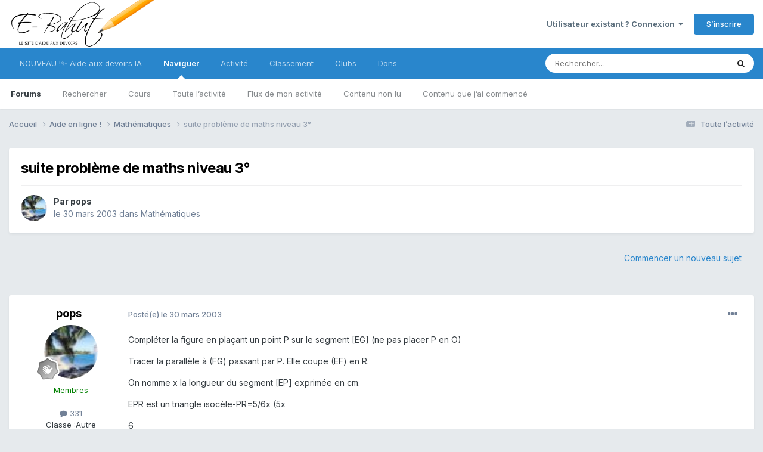

--- FILE ---
content_type: text/html;charset=UTF-8
request_url: https://www.e-bahut.com/topic/1233-suite-probl%C3%A8me-de-maths-niveau-3%C2%B0/
body_size: 12500
content:
<html lang="fr-FR" dir="ltr">
	<head>
		<meta charset="utf-8">
		<title>suite problème de maths niveau 3° - Mathématiques - E-Bahut - site d&#039;aide aux devoirs</title>
		
			<script>
  (function(i,s,o,g,r,a,m){i['GoogleAnalyticsObject']=r;i[r]=i[r]||function(){
  (i[r].q=i[r].q||[]).push(arguments)},i[r].l=1*new Date();a=s.createElement(o),
  m=s.getElementsByTagName(o)[0];a.async=1;a.src=g;m.parentNode.insertBefore(a,m)
  })(window,document,'script','//www.google-analytics.com/analytics.js','ga');

  ga('create', 'UA-658929-1', 'auto');
  ga('send', 'pageview');

</script>
		
		

	<meta name="viewport" content="width=device-width, initial-scale=1">


	
	
		<meta property="og:image" content="https://www.e-bahut.com/uploads/monthly_2020_11/ebahut.png.81f96fb2d7c5e88f8f5d44f3051a2b2c.png">
	


	<meta name="twitter:card" content="summary_large_image" />




	
		
			
				<meta property="og:title" content="suite problème de maths niveau 3°">
			
		
	

	
		
			
				<meta property="og:type" content="website">
			
		
	

	
		
			
				<meta property="og:url" content="https://www.e-bahut.com/topic/1233-suite-probl%C3%A8me-de-maths-niveau-3%C2%B0/">
			
		
	

	
		
			
				<meta name="description" content="Compléter la figure en plaçant un point P sur le segment [EG] (ne pas placer P en O) Tracer la parallèle à (FG) passant par P. Elle coupe (EF) en R. On nomme x la longueur du segment [EP] exprimée en cm. EPR est un triangle isocèle-PR=5/6x (5x 6 Périmètre EPR=2x+5/6x Démontrer que le périmètre du...">
			
		
	

	
		
			
				<meta property="og:description" content="Compléter la figure en plaçant un point P sur le segment [EG] (ne pas placer P en O) Tracer la parallèle à (FG) passant par P. Elle coupe (EF) en R. On nomme x la longueur du segment [EP] exprimée en cm. EPR est un triangle isocèle-PR=5/6x (5x 6 Périmètre EPR=2x+5/6x Démontrer que le périmètre du...">
			
		
	

	
		
			
				<meta property="og:updated_time" content="2003-03-31T17:00:03Z">
			
		
	

	
		
			
				<meta property="og:site_name" content="E-Bahut - site d&#039;aide aux devoirs">
			
		
	

	
		
			
				<meta property="og:locale" content="fr_FR">
			
		
	


	
		<link rel="canonical" href="https://www.e-bahut.com/topic/1233-suite-probl%C3%A8me-de-maths-niveau-3%C2%B0/" />
	

<link rel="alternate" type="application/rss+xml" title="Français" href="https://www.e-bahut.com/rss/1-fran%C3%A7ais.xml/" /><link rel="alternate" type="application/rss+xml" title="Mathématiques" href="https://www.e-bahut.com/rss/2-math%C3%A9matiques.xml/" /><link rel="alternate" type="application/rss+xml" title="Sciences" href="https://www.e-bahut.com/rss/3-sciences.xml/" />



<link rel="manifest" href="https://www.e-bahut.com/manifest.webmanifest/">
<meta name="msapplication-config" content="https://www.e-bahut.com/browserconfig.xml/">
<meta name="msapplication-starturl" content="/">
<meta name="application-name" content="E-Bahut">
<meta name="apple-mobile-web-app-title" content="E-Bahut">

	<meta name="theme-color" content="#000000">


	<meta name="msapplication-TileColor" content="#000000">





	

	
		
			<link rel="icon" sizes="36x36" href="https://www.e-bahut.com/uploads/monthly_2023_05/android-chrome-36x36.png?v=1715170661">
		
	

	
		
			<link rel="icon" sizes="48x48" href="https://www.e-bahut.com/uploads/monthly_2023_05/android-chrome-48x48.png?v=1715170661">
		
	

	
		
			<link rel="icon" sizes="72x72" href="https://www.e-bahut.com/uploads/monthly_2023_05/android-chrome-72x72.png?v=1715170661">
		
	

	
		
			<link rel="icon" sizes="96x96" href="https://www.e-bahut.com/uploads/monthly_2023_05/android-chrome-96x96.png?v=1715170661">
		
	

	
		
			<link rel="icon" sizes="144x144" href="https://www.e-bahut.com/uploads/monthly_2023_05/android-chrome-144x144.png?v=1715170661">
		
	

	
		
			<link rel="icon" sizes="192x192" href="https://www.e-bahut.com/uploads/monthly_2023_05/android-chrome-192x192.png?v=1715170661">
		
	

	
		
			<link rel="icon" sizes="256x256" href="https://www.e-bahut.com/uploads/monthly_2023_05/android-chrome-256x256.png?v=1715170661">
		
	

	
		
			<link rel="icon" sizes="384x384" href="https://www.e-bahut.com/uploads/monthly_2023_05/android-chrome-384x384.png?v=1715170661">
		
	

	
		
			<link rel="icon" sizes="512x512" href="https://www.e-bahut.com/uploads/monthly_2023_05/android-chrome-512x512.png?v=1715170661">
		
	

	
		
			<meta name="msapplication-square70x70logo" content="https://www.e-bahut.com/uploads/monthly_2023_05/msapplication-square70x70logo.png?v=1715170661"/>
		
	

	
		
			<meta name="msapplication-TileImage" content="https://www.e-bahut.com/uploads/monthly_2023_05/msapplication-TileImage.png?v=1715170661"/>
		
	

	
		
			<meta name="msapplication-square150x150logo" content="https://www.e-bahut.com/uploads/monthly_2023_05/msapplication-square150x150logo.png?v=1715170661"/>
		
	

	
		
			<meta name="msapplication-wide310x150logo" content="https://www.e-bahut.com/uploads/monthly_2023_05/msapplication-wide310x150logo.png?v=1715170661"/>
		
	

	
		
			<meta name="msapplication-square310x310logo" content="https://www.e-bahut.com/uploads/monthly_2023_05/msapplication-square310x310logo.png?v=1715170661"/>
		
	

	
		
			
				<link rel="apple-touch-icon" href="https://www.e-bahut.com/uploads/monthly_2023_05/apple-touch-icon-57x57.png?v=1715170661">
			
		
	

	
		
			
				<link rel="apple-touch-icon" sizes="60x60" href="https://www.e-bahut.com/uploads/monthly_2023_05/apple-touch-icon-60x60.png?v=1715170661">
			
		
	

	
		
			
				<link rel="apple-touch-icon" sizes="72x72" href="https://www.e-bahut.com/uploads/monthly_2023_05/apple-touch-icon-72x72.png?v=1715170661">
			
		
	

	
		
			
				<link rel="apple-touch-icon" sizes="76x76" href="https://www.e-bahut.com/uploads/monthly_2023_05/apple-touch-icon-76x76.png?v=1715170661">
			
		
	

	
		
			
				<link rel="apple-touch-icon" sizes="114x114" href="https://www.e-bahut.com/uploads/monthly_2023_05/apple-touch-icon-114x114.png?v=1715170661">
			
		
	

	
		
			
				<link rel="apple-touch-icon" sizes="120x120" href="https://www.e-bahut.com/uploads/monthly_2023_05/apple-touch-icon-120x120.png?v=1715170661">
			
		
	

	
		
			
				<link rel="apple-touch-icon" sizes="144x144" href="https://www.e-bahut.com/uploads/monthly_2023_05/apple-touch-icon-144x144.png?v=1715170661">
			
		
	

	
		
			
				<link rel="apple-touch-icon" sizes="152x152" href="https://www.e-bahut.com/uploads/monthly_2023_05/apple-touch-icon-152x152.png?v=1715170661">
			
		
	

	
		
			
				<link rel="apple-touch-icon" sizes="180x180" href="https://www.e-bahut.com/uploads/monthly_2023_05/apple-touch-icon-180x180.png?v=1715170661">
			
		
	





<link rel="preload" href="//www.e-bahut.com/applications/core/interface/font/fontawesome-webfont.woff2?v=4.7.0" as="font" crossorigin="anonymous">
		


	<link rel="preconnect" href="https://fonts.googleapis.com">
	<link rel="preconnect" href="https://fonts.gstatic.com" crossorigin>
	
		<link href="https://fonts.googleapis.com/css2?family=Inter:wght@300;400;500;600;700&display=swap" rel="stylesheet">
	



	<link rel='stylesheet' href='https://www.e-bahut.com/uploads/css_built_3/341e4a57816af3ba440d891ca87450ff_framework.css?v=65e7583ac01765040708' media='all'>

	<link rel='stylesheet' href='https://www.e-bahut.com/uploads/css_built_3/05e81b71abe4f22d6eb8d1a929494829_responsive.css?v=65e7583ac01765040708' media='all'>

	<link rel='stylesheet' href='https://www.e-bahut.com/uploads/css_built_3/20446cf2d164adcc029377cb04d43d17_flags.css?v=65e7583ac01765040708' media='all'>

	<link rel='stylesheet' href='https://www.e-bahut.com/uploads/css_built_3/90eb5adf50a8c640f633d47fd7eb1778_core.css?v=65e7583ac01765040708' media='all'>

	<link rel='stylesheet' href='https://www.e-bahut.com/uploads/css_built_3/5a0da001ccc2200dc5625c3f3934497d_core_responsive.css?v=65e7583ac01765040708' media='all'>

	<link rel='stylesheet' href='https://www.e-bahut.com/uploads/css_built_3/62e269ced0fdab7e30e026f1d30ae516_forums.css?v=65e7583ac01765040708' media='all'>

	<link rel='stylesheet' href='https://www.e-bahut.com/uploads/css_built_3/76e62c573090645fb99a15a363d8620e_forums_responsive.css?v=65e7583ac01765040708' media='all'>

	<link rel='stylesheet' href='https://www.e-bahut.com/uploads/css_built_3/ebdea0c6a7dab6d37900b9190d3ac77b_topics.css?v=65e7583ac01765040708' media='all'>

	<link rel='stylesheet' href='https://www.e-bahut.com/uploads/css_built_3/cf8ed800cb3aa957a985c65b10088f13_widgets.css?v=65e7583ac01765040708' media='all'>





<link rel='stylesheet' href='https://www.e-bahut.com/uploads/css_built_3/258adbb6e4f3e83cd3b355f84e3fa002_custom.css?v=65e7583ac01765040708' media='all'>




		
		

	
	<link rel='shortcut icon' href='https://www.e-bahut.com/uploads/monthly_2018_05/fav.ico.f982b0d006817212ee3910ae34fa555b.ico' type="image/x-icon">

     
      <script type="text/javascript" src="https://cdnjs.cloudflare.com/ajax/libs/mathjax/2.7.4/MathJax.js?config=TeX-AMS_HTML"></script>
      
	</head>
	<body class="ipsApp ipsApp_front ipsJS_none ipsClearfix" data-controller="core.front.core.app"  data-message=""  data-pageapp="forums" data-pagelocation="front" data-pagemodule="forums" data-pagecontroller="topic" data-pageid="1233"  >


		<a href="#ipsLayout_mainArea" class="ipsHide" title="Aller au contenu principal de cette page" accesskey="m">Aller au contenu</a>
		
			<div id="ipsLayout_header" class="ipsClearfix">
				





				<header><meta http-equiv="Content-Type" content="text/html;charset=UTF-8">
					<div class="ipsLayout_container">
						


<a href='https://www.e-bahut.com/' id='elLogo' accesskey='1'><img src="https://www.e-bahut.com/uploads/monthly_2020_11/ebahut.png.ff99a02a2e36cb00dca58ff60812e37a.png" alt='E-Bahut - site d&#039;aide aux devoirs'></a>

						

	<ul id="elUserNav" class="ipsList_inline cSignedOut ipsResponsive_showDesktop">
		
        
		
        
        
            
            
	


	<li class='cUserNav_icon ipsHide' id='elCart_container'></li>
	<li class='elUserNav_sep ipsHide' id='elCart_sep'></li>

<li id="elSignInLink">
                <a href="https://www.e-bahut.com/login/" data-ipsmenu-closeonclick="false" data-ipsmenu id="elUserSignIn">
                    Utilisateur existant ? Connexion  <i class="fa fa-caret-down"></i>
                </a>
                
<div id='elUserSignIn_menu' class='ipsMenu ipsMenu_auto ipsHide'>
	<form accept-charset='utf-8' method='post' action='https://www.e-bahut.com/login/'>
		<input type="hidden" name="csrfKey" value="bd683dc6ca8e3461b81ab5fb8d9cbb9f">
		<input type="hidden" name="ref" value="aHR0cHM6Ly93d3cuZS1iYWh1dC5jb20vdG9waWMvMTIzMy1zdWl0ZS1wcm9ibCVDMyVBOG1lLWRlLW1hdGhzLW5pdmVhdS0zJUMyJUIwLw==">
		<div data-role="loginForm">
			
			
			
				
<div class="ipsPad ipsForm ipsForm_vertical">
	<h4 class="ipsType_sectionHead">Connexion</h4>
	<br><br>
	<ul class='ipsList_reset'>
		<li class="ipsFieldRow ipsFieldRow_noLabel ipsFieldRow_fullWidth">
			
			
				<input type="text" placeholder="Pseudo" name="auth" autocomplete="username">
			
		</li>
		<li class="ipsFieldRow ipsFieldRow_noLabel ipsFieldRow_fullWidth">
			<input type="password" placeholder="Mot de passe" name="password" autocomplete="current-password">
		</li>
		<li class="ipsFieldRow ipsFieldRow_checkbox ipsClearfix">
			<span class="ipsCustomInput">
				<input type="checkbox" name="remember_me" id="remember_me_checkbox" value="1" checked aria-checked="true">
				<span></span>
			</span>
			<div class="ipsFieldRow_content">
				<label class="ipsFieldRow_label" for="remember_me_checkbox">Se souvenir de moi</label>
				<span class="ipsFieldRow_desc">Non recommandé sur les ordinateurs partagés</span>
			</div>
		</li>
		<li class="ipsFieldRow ipsFieldRow_fullWidth">
			<button type="submit" name="_processLogin" value="usernamepassword" class="ipsButton ipsButton_primary ipsButton_small" id="elSignIn_submit">Connexion</button>
			
				<p class="ipsType_right ipsType_small">
					
						<a href='https://www.e-bahut.com/lostpassword/' data-ipsDialog data-ipsDialog-title='Mot de passe oublié ?'>
					
					Mot de passe oublié ?</a>
				</p>
			
		</li>
	</ul>
</div>
			
		</div>
	</form>
</div>
            </li>
            
        
		
			<li>
				
					<a href="https://www.e-bahut.com/register/"  id="elRegisterButton" class="ipsButton ipsButton_normal ipsButton_primary">S’inscrire</a>
				
			</li>
		
	</ul>

						
<ul class='ipsMobileHamburger ipsList_reset ipsResponsive_hideDesktop'>
	<li data-ipsDrawer data-ipsDrawer-drawerElem='#elMobileDrawer'>
		<a href='#'>
			
			
				
			
			
			
			<i class='fa fa-navicon'></i>
		</a>
	</li>
</ul>
					</div>
				</header>
				

	<nav data-controller='core.front.core.navBar' class=' ipsResponsive_showDesktop'>
		<div class='ipsNavBar_primary ipsLayout_container '>
			<ul data-role="primaryNavBar" class='ipsClearfix'>
				


	
		
		
		<li  id='elNavSecondary_27' data-role="navBarItem" data-navApp="core" data-navExt="CustomItem">
			
			
				<a href="https://www.lumelya.fr" target='_blank' rel="noopener" data-navItem-id="27" >
					NOUVEAU !✨ Aide aux devoirs IA<span class='ipsNavBar_active__identifier'></span>
				</a>
			
			
		</li>
	
	

	
		
		
			
		
		<li class='ipsNavBar_active' data-active id='elNavSecondary_1' data-role="navBarItem" data-navApp="core" data-navExt="CustomItem">
			
			
				<a href="http://www.e-bahut.com/"  data-navItem-id="1" data-navDefault>
					Naviguer<span class='ipsNavBar_active__identifier'></span>
				</a>
			
			
				<ul class='ipsNavBar_secondary ' data-role='secondaryNavBar'>
					


	
		
		
			
		
		<li class='ipsNavBar_active' data-active id='elNavSecondary_3' data-role="navBarItem" data-navApp="forums" data-navExt="Forums">
			
			
				<a href="https://www.e-bahut.com"  data-navItem-id="3" data-navDefault>
					Forums<span class='ipsNavBar_active__identifier'></span>
				</a>
			
			
		</li>
	
	

	
		
		
		<li  id='elNavSecondary_16' data-role="navBarItem" data-navApp="core" data-navExt="Search">
			
			
				<a href="https://www.e-bahut.com/search/"  data-navItem-id="16" >
					Rechercher<span class='ipsNavBar_active__identifier'></span>
				</a>
			
			
		</li>
	
	

	
		
		
		<li  id='elNavSecondary_18' data-role="navBarItem" data-navApp="cms" data-navExt="Pages">
			
			
				<a href="https://www.e-bahut.com/accueil.html/"  data-navItem-id="18" >
					Cours<span class='ipsNavBar_active__identifier'></span>
				</a>
			
			
		</li>
	
	

	
		
		
		<li  id='elNavSecondary_12' data-role="navBarItem" data-navApp="core" data-navExt="AllActivity">
			
			
				<a href="https://www.e-bahut.com/discover/"  data-navItem-id="12" >
					Toute l’activité<span class='ipsNavBar_active__identifier'></span>
				</a>
			
			
		</li>
	
	

	
		
		
		<li  id='elNavSecondary_13' data-role="navBarItem" data-navApp="core" data-navExt="YourActivityStreams">
			
			
				<a href="#"  data-navItem-id="13" >
					Flux de mon activité<span class='ipsNavBar_active__identifier'></span>
				</a>
			
			
		</li>
	
	

	
		
		
		<li  id='elNavSecondary_14' data-role="navBarItem" data-navApp="core" data-navExt="YourActivityStreamsItem">
			
			
				<a href="https://www.e-bahut.com/discover/unread/"  data-navItem-id="14" >
					Contenu non lu<span class='ipsNavBar_active__identifier'></span>
				</a>
			
			
		</li>
	
	

	
		
		
		<li  id='elNavSecondary_15' data-role="navBarItem" data-navApp="core" data-navExt="YourActivityStreamsItem">
			
			
				<a href="https://www.e-bahut.com/discover/content-started/"  data-navItem-id="15" >
					Contenu que j’ai commencé<span class='ipsNavBar_active__identifier'></span>
				</a>
			
			
		</li>
	
	

	
	

					<li class='ipsHide' id='elNavigationMore_1' data-role='navMore'>
						<a href='#' data-ipsMenu data-ipsMenu-appendTo='#elNavigationMore_1' id='elNavigationMore_1_dropdown'>Plus <i class='fa fa-caret-down'></i></a>
						<ul class='ipsHide ipsMenu ipsMenu_auto' id='elNavigationMore_1_dropdown_menu' data-role='moreDropdown'></ul>
					</li>
				</ul>
			
		</li>
	
	

	
		
		
		<li  id='elNavSecondary_2' data-role="navBarItem" data-navApp="core" data-navExt="CustomItem">
			
			
				<a href="https://www.e-bahut.com/discover/"  data-navItem-id="2" >
					Activité<span class='ipsNavBar_active__identifier'></span>
				</a>
			
			
				<ul class='ipsNavBar_secondary ipsHide' data-role='secondaryNavBar'>
					


	
		
		
		<li  id='elNavSecondary_6' data-role="navBarItem" data-navApp="blog" data-navExt="Blogs">
			
			
				<a href="https://www.e-bahut.com/blogs/"  data-navItem-id="6" >
					Blogs<span class='ipsNavBar_active__identifier'></span>
				</a>
			
			
		</li>
	
	

	
		
		
		<li  id='elNavSecondary_4' data-role="navBarItem" data-navApp="gallery" data-navExt="Gallery">
			
			
				<a href="https://www.e-bahut.com/gallery/"  data-navItem-id="4" >
					Galerie<span class='ipsNavBar_active__identifier'></span>
				</a>
			
			
		</li>
	
	

	
		
		
		<li  id='elNavSecondary_10' data-role="navBarItem" data-navApp="core" data-navExt="StaffDirectory">
			
			
				<a href="https://www.e-bahut.com/staff/"  data-navItem-id="10" >
					Équipe<span class='ipsNavBar_active__identifier'></span>
				</a>
			
			
		</li>
	
	

	
		
		
		<li  id='elNavSecondary_11' data-role="navBarItem" data-navApp="core" data-navExt="OnlineUsers">
			
			
				<a href="https://www.e-bahut.com/online/"  data-navItem-id="11" >
					Utilisateurs en ligne<span class='ipsNavBar_active__identifier'></span>
				</a>
			
			
		</li>
	
	

					<li class='ipsHide' id='elNavigationMore_2' data-role='navMore'>
						<a href='#' data-ipsMenu data-ipsMenu-appendTo='#elNavigationMore_2' id='elNavigationMore_2_dropdown'>Plus <i class='fa fa-caret-down'></i></a>
						<ul class='ipsHide ipsMenu ipsMenu_auto' id='elNavigationMore_2_dropdown_menu' data-role='moreDropdown'></ul>
					</li>
				</ul>
			
		</li>
	
	

	
		
		
		<li  id='elNavSecondary_19' data-role="navBarItem" data-navApp="core" data-navExt="Leaderboard">
			
			
				<a href="https://www.e-bahut.com/leaderboard/"  data-navItem-id="19" >
					Classement<span class='ipsNavBar_active__identifier'></span>
				</a>
			
			
		</li>
	
	

	
	

	
		
		
		<li  id='elNavSecondary_21' data-role="navBarItem" data-navApp="core" data-navExt="Clubs">
			
			
				<a href="https://www.e-bahut.com/clubs/"  data-navItem-id="21" >
					Clubs<span class='ipsNavBar_active__identifier'></span>
				</a>
			
			
		</li>
	
	

	
		
		
		<li  id='elNavSecondary_24' data-role="navBarItem" data-navApp="nexus" data-navExt="Donations">
			
			
				<a href="https://www.e-bahut.com/clients/donations/"  data-navItem-id="24" >
					Dons<span class='ipsNavBar_active__identifier'></span>
				</a>
			
			
		</li>
	
	

	
	

	
	

				<li class='ipsHide' id='elNavigationMore' data-role='navMore'>
					<a href='#' data-ipsMenu data-ipsMenu-appendTo='#elNavigationMore' id='elNavigationMore_dropdown'>Plus</a>
					<ul class='ipsNavBar_secondary ipsHide' data-role='secondaryNavBar'>
						<li class='ipsHide' id='elNavigationMore_more' data-role='navMore'>
							<a href='#' data-ipsMenu data-ipsMenu-appendTo='#elNavigationMore_more' id='elNavigationMore_more_dropdown'>Plus <i class='fa fa-caret-down'></i></a>
							<ul class='ipsHide ipsMenu ipsMenu_auto' id='elNavigationMore_more_dropdown_menu' data-role='moreDropdown'></ul>
						</li>
					</ul>
				</li>
			</ul>
			

	<div id="elSearchWrapper">
		<div id='elSearch' data-controller="core.front.core.quickSearch">
			<form accept-charset='utf-8' action='//www.e-bahut.com/search/?do=quicksearch' method='post'>
                <input type='search' id='elSearchField' placeholder='Rechercher…' name='q' autocomplete='off' aria-label='Rechercher'>
                <details class='cSearchFilter'>
                    <summary class='cSearchFilter__text'></summary>
                    <ul class='cSearchFilter__menu'>
                        
                        <li><label><input type="radio" name="type" value="all" ><span class='cSearchFilter__menuText'>N’importe où</span></label></li>
                        
                            
                                <li><label><input type="radio" name="type" value='contextual_{&quot;type&quot;:&quot;forums_topic&quot;,&quot;nodes&quot;:2}' checked><span class='cSearchFilter__menuText'>Ce forum</span></label></li>
                            
                                <li><label><input type="radio" name="type" value='contextual_{&quot;type&quot;:&quot;forums_topic&quot;,&quot;item&quot;:1233}' checked><span class='cSearchFilter__menuText'>Ce sujet</span></label></li>
                            
                        
                        
                            <li><label><input type="radio" name="type" value="core_statuses_status"><span class='cSearchFilter__menuText'>Mises à jour de statut</span></label></li>
                        
                            <li><label><input type="radio" name="type" value="forums_topic"><span class='cSearchFilter__menuText'>Sujets</span></label></li>
                        
                            <li><label><input type="radio" name="type" value="cms_pages_pageitem"><span class='cSearchFilter__menuText'>Pages</span></label></li>
                        
                            <li><label><input type="radio" name="type" value="blog_entry"><span class='cSearchFilter__menuText'>Billets</span></label></li>
                        
                            <li><label><input type="radio" name="type" value="gallery_image"><span class='cSearchFilter__menuText'>Images</span></label></li>
                        
                            <li><label><input type="radio" name="type" value="gallery_album_item"><span class='cSearchFilter__menuText'>Albums</span></label></li>
                        
                            <li><label><input type="radio" name="type" value="nexus_package_item"><span class='cSearchFilter__menuText'>Produits</span></label></li>
                        
                            <li><label><input type="radio" name="type" value="core_members"><span class='cSearchFilter__menuText'>Membres</span></label></li>
                        
                    </ul>
                </details>
				<button class='cSearchSubmit' type="submit" aria-label='Rechercher'><i class="fa fa-search"></i></button>
			</form>
		</div>
	</div>

		</div>
	</nav>

				
<ul id='elMobileNav' class='ipsResponsive_hideDesktop' data-controller='core.front.core.mobileNav'>
	
		
			
			
				
				
			
				
					<li id='elMobileBreadcrumb'>
						<a href='https://www.e-bahut.com/forum/2-math%C3%A9matiques/'>
							<span>Mathématiques</span>
						</a>
					</li>
				
				
			
				
				
			
		
	
	
	
	<li >
		<a data-action="defaultStream" href='https://www.e-bahut.com/discover/'><i class="fa fa-newspaper-o" aria-hidden="true"></i></a>
	</li>

	

	
		<li class='ipsJS_show'>
			<a href='https://www.e-bahut.com/search/'><i class='fa fa-search'></i></a>
		</li>
	
</ul>
			</div>
		
		<main id="ipsLayout_body" class="ipsLayout_container">
			<div id="ipsLayout_contentArea">
				<div id="ipsLayout_contentWrapper">
					
<nav class='ipsBreadcrumb ipsBreadcrumb_top ipsFaded_withHover'>
	

	<ul class='ipsList_inline ipsPos_right'>
		
		<li >
			<a data-action="defaultStream" class='ipsType_light '  href='https://www.e-bahut.com/discover/'><i class="fa fa-newspaper-o" aria-hidden="true"></i> <span>Toute l’activité</span></a>
		</li>
		
	</ul>

	<ul data-role="breadcrumbList">
		<li>
			<a title="Accueil" href='https://www.e-bahut.com/'>
				<span>Accueil <i class='fa fa-angle-right'></i></span>
			</a>
		</li>
		
		
			<li>
				
					<a href='https://www.e-bahut.com/forum/24-aide-en-ligne/'>
						<span>Aide en ligne ! <i class='fa fa-angle-right' aria-hidden="true"></i></span>
					</a>
				
			</li>
		
			<li>
				
					<a href='https://www.e-bahut.com/forum/2-math%C3%A9matiques/'>
						<span>Mathématiques <i class='fa fa-angle-right' aria-hidden="true"></i></span>
					</a>
				
			</li>
		
			<li>
				
					suite problème de maths niveau 3°
				
			</li>
		
	</ul>
</nav>
					
					<div id="ipsLayout_mainArea">
						
						
						
						

	




						



<div class="ipsPageHeader ipsResponsive_pull ipsBox ipsPadding sm:ipsPadding:half ipsMargin_bottom">
		
	
	<div class="ipsFlex ipsFlex-ai:center ipsFlex-fw:wrap ipsGap:4">
		<div class="ipsFlex-flex:11">
			<h1 class="ipsType_pageTitle ipsContained_container">
				

				
				
					<span class="ipsType_break ipsContained">
						<span>suite problème de maths niveau 3°</span>
					</span>
				
			</h1>
			
			
		</div>
		
	</div>
	<hr class="ipsHr">
	<div class="ipsPageHeader__meta ipsFlex ipsFlex-jc:between ipsFlex-ai:center ipsFlex-fw:wrap ipsGap:3">
		<div class="ipsFlex-flex:11">
			<div class="ipsPhotoPanel ipsPhotoPanel_mini ipsPhotoPanel_notPhone ipsClearfix">
				


	<a href="https://www.e-bahut.com/profile/3358-pops/" rel="nofollow" data-ipsHover data-ipsHover-width="370" data-ipsHover-target="https://www.e-bahut.com/profile/3358-pops/?do=hovercard" class="ipsUserPhoto ipsUserPhoto_mini" title="Aller sur le profil de pops">
		<img src='https://www.e-bahut.com/uploads/av-3358.jpg' alt='pops' loading="lazy">
	</a>

				<div>
					<p class="ipsType_reset ipsType_blendLinks">
						<span class="ipsType_normal">
						
							<strong>Par 


<a href='https://www.e-bahut.com/profile/3358-pops/' rel="nofollow" data-ipsHover data-ipsHover-width='370' data-ipsHover-target='https://www.e-bahut.com/profile/3358-pops/?do=hovercard&amp;referrer=https%253A%252F%252Fwww.e-bahut.com%252Ftopic%252F1233-suite-probl%2525C3%2525A8me-de-maths-niveau-3%2525C2%2525B0%252F' title="Aller sur le profil de pops" class="ipsType_break">pops</a></strong><br>
							<span class="ipsType_light"><time datetime='2003-03-30T21:32:06Z' title='30/03/2003 21:32' data-short='22 a'>le 30 mars 2003</time> dans <a href="https://www.e-bahut.com/forum/2-math%C3%A9matiques/">Mathématiques</a></span>
						
						</span>
					</p>
				</div>
			</div>
		</div>
					
	</div>
	
	
</div>








<div class="ipsClearfix">
	<ul class="ipsToolList ipsToolList_horizontal ipsClearfix ipsSpacer_both ipsResponsive_hidePhone">
		
		
			<li class="ipsResponsive_hidePhone">
				
					<a href="https://www.e-bahut.com/forum/2-math%C3%A9matiques/?do=add" rel="nofollow" class="ipsButton ipsButton_link ipsButton_medium ipsButton_fullWidth" title="Commencer un nouveau sujet dans ce forum">Commencer un nouveau sujet</a>
				
			</li>
		
		
	</ul>
</div>

<div id="comments" data-controller="core.front.core.commentFeed,forums.front.topic.view, core.front.core.ignoredComments" data-autopoll data-baseurl="https://www.e-bahut.com/topic/1233-suite-probl%C3%A8me-de-maths-niveau-3%C2%B0/" data-lastpage data-feedid="topic-1233" class="cTopic ipsClear ipsSpacer_top">
	
			
	

	

<div data-controller='core.front.core.recommendedComments' data-url='https://www.e-bahut.com/topic/1233-suite-probl%C3%A8me-de-maths-niveau-3%C2%B0/?recommended=comments' class='ipsRecommendedComments ipsHide'>
	<div data-role="recommendedComments">
		<h2 class='ipsType_sectionHead ipsType_large ipsType_bold ipsMargin_bottom'>Messages recommandés</h2>
		
	</div>
</div>
	
	<div id="elPostFeed" data-role="commentFeed" data-controller="core.front.core.moderation" >
		<form action="https://www.e-bahut.com/topic/1233-suite-probl%C3%A8me-de-maths-niveau-3%C2%B0/?csrfKey=bd683dc6ca8e3461b81ab5fb8d9cbb9f&amp;do=multimodComment" method="post" data-ipspageaction data-role="moderationTools">
			
			
				

					

					
					



<a id='findComment-4629'></a>
<a id='comment-4629'></a>
<article  id='elComment_4629' class='cPost ipsBox ipsResponsive_pull  ipsComment  ipsComment_parent ipsClearfix ipsClear ipsColumns ipsColumns_noSpacing ipsColumns_collapsePhone    '>
	

	

	<div class='cAuthorPane_mobile ipsResponsive_showPhone'>
		<div class='cAuthorPane_photo'>
			<div class='cAuthorPane_photoWrap'>
				


	<a href="https://www.e-bahut.com/profile/3358-pops/" rel="nofollow" data-ipsHover data-ipsHover-width="370" data-ipsHover-target="https://www.e-bahut.com/profile/3358-pops/?do=hovercard" class="ipsUserPhoto ipsUserPhoto_large" title="Aller sur le profil de pops">
		<img src='https://www.e-bahut.com/uploads/av-3358.jpg' alt='pops' loading="lazy">
	</a>

				
				
					<a href="https://www.e-bahut.com/profile/3358-pops/badges/" rel="nofollow">
						
<img src='https://www.e-bahut.com/uploads/monthly_2021_06/1_Newbie.svg' loading="lazy" alt="Newbie" class="cAuthorPane_badge cAuthorPane_badge--rank ipsOutline ipsOutline:2px" data-ipsTooltip title="Rang: Newbie (1/14)">
					</a>
				
			</div>
		</div>
		<div class='cAuthorPane_content'>
			<h3 class='ipsType_sectionHead cAuthorPane_author ipsType_break ipsType_blendLinks ipsFlex ipsFlex-ai:center'>
				


<a href='https://www.e-bahut.com/profile/3358-pops/' rel="nofollow" data-ipsHover data-ipsHover-width='370' data-ipsHover-target='https://www.e-bahut.com/profile/3358-pops/?do=hovercard&amp;referrer=https%253A%252F%252Fwww.e-bahut.com%252Ftopic%252F1233-suite-probl%2525C3%2525A8me-de-maths-niveau-3%2525C2%2525B0%252F' title="Aller sur le profil de pops" class="ipsType_break"><span style='color:green'>pops</span></a>
			</h3>
			<div class='ipsType_light ipsType_reset'>
			    <a href='https://www.e-bahut.com/topic/1233-suite-probl%C3%A8me-de-maths-niveau-3%C2%B0/#findComment-4629' rel="nofollow" class='ipsType_blendLinks'>Posté(e) <time datetime='2003-03-30T21:32:06Z' title='30/03/2003 21:32' data-short='22 a'>le 30 mars 2003</time></a>
				
			</div>
		</div>
	</div>
	<aside class='ipsComment_author cAuthorPane ipsColumn ipsColumn_medium ipsResponsive_hidePhone'>
		<h3 class='ipsType_sectionHead cAuthorPane_author ipsType_blendLinks ipsType_break'><strong>


<a href='https://www.e-bahut.com/profile/3358-pops/' rel="nofollow" data-ipsHover data-ipsHover-width='370' data-ipsHover-target='https://www.e-bahut.com/profile/3358-pops/?do=hovercard&amp;referrer=https%253A%252F%252Fwww.e-bahut.com%252Ftopic%252F1233-suite-probl%2525C3%2525A8me-de-maths-niveau-3%2525C2%2525B0%252F' title="Aller sur le profil de pops" class="ipsType_break">pops</a></strong>
			
		</h3>
		<ul class='cAuthorPane_info ipsList_reset'>
			<li data-role='photo' class='cAuthorPane_photo'>
				<div class='cAuthorPane_photoWrap'>
					


	<a href="https://www.e-bahut.com/profile/3358-pops/" rel="nofollow" data-ipsHover data-ipsHover-width="370" data-ipsHover-target="https://www.e-bahut.com/profile/3358-pops/?do=hovercard" class="ipsUserPhoto ipsUserPhoto_large" title="Aller sur le profil de pops">
		<img src='https://www.e-bahut.com/uploads/av-3358.jpg' alt='pops' loading="lazy">
	</a>

					
					
						
<img src='https://www.e-bahut.com/uploads/monthly_2021_06/1_Newbie.svg' loading="lazy" alt="Newbie" class="cAuthorPane_badge cAuthorPane_badge--rank ipsOutline ipsOutline:2px" data-ipsTooltip title="Rang: Newbie (1/14)">
					
				</div>
			</li>
			
				<li data-role='group'><span style='color:green'>Membres</span></li>
				
			
			
				<li data-role='stats' class='ipsMargin_top'>
					<ul class="ipsList_reset ipsType_light ipsFlex ipsFlex-ai:center ipsFlex-jc:center ipsGap_row:2 cAuthorPane_stats">
						<li>
							
								<a href="https://www.e-bahut.com/profile/3358-pops/content/" rel="nofollow" title="331 messages " data-ipsTooltip class="ipsType_blendLinks">
							
								<i class="fa fa-comment"></i> 331
							
								</a>
							
						</li>
						
					</ul>
				</li>
			
			
				

	
	<li data-role='custom-field' class='ipsResponsive_hidePhone ipsType_break'>
		
<span class='ft'>Classe :</span><span class='fc'>Autre</span>
	</li>
	
	<li data-role='custom-field' class='ipsResponsive_hidePhone ipsType_break'>
		
<span class='ft'>Sexe :</span><span class='fc'>Garçon</span>
	</li>
	

			
		</ul>
	</aside>
	<div class='ipsColumn ipsColumn_fluid ipsMargin:none'>
		

<div id='comment-4629_wrap' data-controller='core.front.core.comment' data-commentApp='forums' data-commentType='forums' data-commentID="4629" data-quoteData='{&quot;userid&quot;:3358,&quot;username&quot;:&quot;pops&quot;,&quot;timestamp&quot;:1049059926,&quot;contentapp&quot;:&quot;forums&quot;,&quot;contenttype&quot;:&quot;forums&quot;,&quot;contentid&quot;:1233,&quot;contentclass&quot;:&quot;forums_Topic&quot;,&quot;contentcommentid&quot;:4629}' class='ipsComment_content ipsType_medium'>

	<div class='ipsComment_meta ipsType_light ipsFlex ipsFlex-ai:center ipsFlex-jc:between ipsFlex-fd:row-reverse'>
		<div class='ipsType_light ipsType_reset ipsType_blendLinks ipsComment_toolWrap'>
			<div class='ipsResponsive_hidePhone ipsComment_badges'>
				<ul class='ipsList_reset ipsFlex ipsFlex-jc:end ipsFlex-fw:wrap ipsGap:2 ipsGap_row:1'>
					
					
					
					
					
				</ul>
			</div>
			<ul class='ipsList_reset ipsComment_tools'>
				<li>
					<a href='#elControls_4629_menu' class='ipsComment_ellipsis' id='elControls_4629' title='Plus d’options…' data-ipsMenu data-ipsMenu-appendTo='#comment-4629_wrap'><i class='fa fa-ellipsis-h'></i></a>
					<ul id='elControls_4629_menu' class='ipsMenu ipsMenu_narrow ipsHide'>
						
							<li class='ipsMenu_item'><a href='https://www.e-bahut.com/topic/1233-suite-probl%C3%A8me-de-maths-niveau-3%C2%B0/?do=reportComment&amp;comment=4629' data-ipsDialog data-ipsDialog-remoteSubmit data-ipsDialog-size='medium' data-ipsDialog-flashMessage='Merci pour votre signalement' data-ipsDialog-title="Signaler ce message" data-action='reportComment' title='Signaler ce contenu'>Signaler</a></li>
						
						
                        
						
						
						
							
								
							
							
							
							
							
							
						
					</ul>
				</li>
				
			</ul>
		</div>

		<div class='ipsType_reset ipsResponsive_hidePhone'>
		   
		   Posté(e) <time datetime='2003-03-30T21:32:06Z' title='30/03/2003 21:32' data-short='22 a'>le 30 mars 2003</time>
		   
			
			<span class='ipsResponsive_hidePhone'>
				
				
			</span>
		</div>
	</div>

	

    

	<div class='cPost_contentWrap'>
		
		<div data-role='commentContent' class='ipsType_normal ipsType_richText ipsPadding_bottom ipsContained' data-controller='core.front.core.lightboxedImages'>
			
<p>Compléter la figure en plaçant un point P  sur le segment [EG] (ne pas placer P en O)</p>
<p>
</p>
<p>
Tracer la parallèle à (FG) passant par P. Elle coupe (EF) en R.</p>
<p>
On nomme x la longueur du segment [EP] exprimée en cm.</p>
<p>
EPR est un triangle isocèle-PR=5/6x (<span style="text-decoration:underline;">5</span>x</p>
<p>
                                                           6</p>
<p>
Périmètre EPR=2x+5/6x</p>
<p>
</p>
<p>
Démontrer que le périmètre du trapèze RPGF est égal à:</p>
<p>
-7x/6 + 17</p>
<p>
</p>
<p>
J'y connais rien en trapèze, et je vois pas comment trouver le périmètre de celui-ci, si quelqu'un peut m'aider je le remercie.</p>
<p>
</p>
<p>
@+</p>
<p>
Pops</p>


			
		</div>

		

		
			

		
	</div>

	
    
</div>
	</div>
</article>
					
					
					
				

					

					
					



<a id='findComment-4641'></a>
<a id='comment-4641'></a>
<article  id='elComment_4641' class='cPost ipsBox ipsResponsive_pull  ipsComment  ipsComment_parent ipsClearfix ipsClear ipsColumns ipsColumns_noSpacing ipsColumns_collapsePhone    '>
	

	

	<div class='cAuthorPane_mobile ipsResponsive_showPhone'>
		<div class='cAuthorPane_photo'>
			<div class='cAuthorPane_photoWrap'>
				


	<a href="https://www.e-bahut.com/profile/2095-yves/" rel="nofollow" data-ipsHover data-ipsHover-width="370" data-ipsHover-target="https://www.e-bahut.com/profile/2095-yves/?do=hovercard" class="ipsUserPhoto ipsUserPhoto_large" title="Aller sur le profil de yves">
		<img src='https://www.e-bahut.com/uploads/set_resources_3/84c1e40ea0e759e3f1505eb1788ddf3c_default_photo.png' alt='yves' loading="lazy">
	</a>

				
				
					<a href="https://www.e-bahut.com/profile/2095-yves/badges/" rel="nofollow">
						
<img src='https://www.e-bahut.com/uploads/monthly_2021_06/1_Newbie.svg' loading="lazy" alt="Newbie" class="cAuthorPane_badge cAuthorPane_badge--rank ipsOutline ipsOutline:2px" data-ipsTooltip title="Rang: Newbie (1/14)">
					</a>
				
			</div>
		</div>
		<div class='cAuthorPane_content'>
			<h3 class='ipsType_sectionHead cAuthorPane_author ipsType_break ipsType_blendLinks ipsFlex ipsFlex-ai:center'>
				


<a href='https://www.e-bahut.com/profile/2095-yves/' rel="nofollow" data-ipsHover data-ipsHover-width='370' data-ipsHover-target='https://www.e-bahut.com/profile/2095-yves/?do=hovercard&amp;referrer=https%253A%252F%252Fwww.e-bahut.com%252Ftopic%252F1233-suite-probl%2525C3%2525A8me-de-maths-niveau-3%2525C2%2525B0%252F' title="Aller sur le profil de yves" class="ipsType_break"><span style='color:green'>yves</span></a>
			</h3>
			<div class='ipsType_light ipsType_reset'>
			    <a href='https://www.e-bahut.com/topic/1233-suite-probl%C3%A8me-de-maths-niveau-3%C2%B0/#findComment-4641' rel="nofollow" class='ipsType_blendLinks'>Posté(e) <time datetime='2003-03-31T17:00:03Z' title='31/03/2003 17:00' data-short='22 a'>le 31 mars 2003</time></a>
				
			</div>
		</div>
	</div>
	<aside class='ipsComment_author cAuthorPane ipsColumn ipsColumn_medium ipsResponsive_hidePhone'>
		<h3 class='ipsType_sectionHead cAuthorPane_author ipsType_blendLinks ipsType_break'><strong>


<a href='https://www.e-bahut.com/profile/2095-yves/' rel="nofollow" data-ipsHover data-ipsHover-width='370' data-ipsHover-target='https://www.e-bahut.com/profile/2095-yves/?do=hovercard&amp;referrer=https%253A%252F%252Fwww.e-bahut.com%252Ftopic%252F1233-suite-probl%2525C3%2525A8me-de-maths-niveau-3%2525C2%2525B0%252F' title="Aller sur le profil de yves" class="ipsType_break">yves</a></strong>
			
		</h3>
		<ul class='cAuthorPane_info ipsList_reset'>
			<li data-role='photo' class='cAuthorPane_photo'>
				<div class='cAuthorPane_photoWrap'>
					


	<a href="https://www.e-bahut.com/profile/2095-yves/" rel="nofollow" data-ipsHover data-ipsHover-width="370" data-ipsHover-target="https://www.e-bahut.com/profile/2095-yves/?do=hovercard" class="ipsUserPhoto ipsUserPhoto_large" title="Aller sur le profil de yves">
		<img src='https://www.e-bahut.com/uploads/set_resources_3/84c1e40ea0e759e3f1505eb1788ddf3c_default_photo.png' alt='yves' loading="lazy">
	</a>

					
					
						
<img src='https://www.e-bahut.com/uploads/monthly_2021_06/1_Newbie.svg' loading="lazy" alt="Newbie" class="cAuthorPane_badge cAuthorPane_badge--rank ipsOutline ipsOutline:2px" data-ipsTooltip title="Rang: Newbie (1/14)">
					
				</div>
			</li>
			
				<li data-role='group'><span style='color:green'>Membres</span></li>
				
			
			
				<li data-role='stats' class='ipsMargin_top'>
					<ul class="ipsList_reset ipsType_light ipsFlex ipsFlex-ai:center ipsFlex-jc:center ipsGap_row:2 cAuthorPane_stats">
						<li>
							
								<a href="https://www.e-bahut.com/profile/2095-yves/content/" rel="nofollow" title="77 messages " data-ipsTooltip class="ipsType_blendLinks">
							
								<i class="fa fa-comment"></i> 77
							
								</a>
							
						</li>
						
					</ul>
				</li>
			
			
				

	
	<li data-role='custom-field' class='ipsResponsive_hidePhone ipsType_break'>
		
<span class='ft'>Pays/Ville:</span><span class='fc'>lyon</span>
	</li>
	

			
		</ul>
	</aside>
	<div class='ipsColumn ipsColumn_fluid ipsMargin:none'>
		

<div id='comment-4641_wrap' data-controller='core.front.core.comment' data-commentApp='forums' data-commentType='forums' data-commentID="4641" data-quoteData='{&quot;userid&quot;:2095,&quot;username&quot;:&quot;yves&quot;,&quot;timestamp&quot;:1049130003,&quot;contentapp&quot;:&quot;forums&quot;,&quot;contenttype&quot;:&quot;forums&quot;,&quot;contentid&quot;:1233,&quot;contentclass&quot;:&quot;forums_Topic&quot;,&quot;contentcommentid&quot;:4641}' class='ipsComment_content ipsType_medium'>

	<div class='ipsComment_meta ipsType_light ipsFlex ipsFlex-ai:center ipsFlex-jc:between ipsFlex-fd:row-reverse'>
		<div class='ipsType_light ipsType_reset ipsType_blendLinks ipsComment_toolWrap'>
			<div class='ipsResponsive_hidePhone ipsComment_badges'>
				<ul class='ipsList_reset ipsFlex ipsFlex-jc:end ipsFlex-fw:wrap ipsGap:2 ipsGap_row:1'>
					
					
					
					
					
				</ul>
			</div>
			<ul class='ipsList_reset ipsComment_tools'>
				<li>
					<a href='#elControls_4641_menu' class='ipsComment_ellipsis' id='elControls_4641' title='Plus d’options…' data-ipsMenu data-ipsMenu-appendTo='#comment-4641_wrap'><i class='fa fa-ellipsis-h'></i></a>
					<ul id='elControls_4641_menu' class='ipsMenu ipsMenu_narrow ipsHide'>
						
							<li class='ipsMenu_item'><a href='https://www.e-bahut.com/topic/1233-suite-probl%C3%A8me-de-maths-niveau-3%C2%B0/?do=reportComment&amp;comment=4641' data-ipsDialog data-ipsDialog-remoteSubmit data-ipsDialog-size='medium' data-ipsDialog-flashMessage='Merci pour votre signalement' data-ipsDialog-title="Signaler ce message" data-action='reportComment' title='Signaler ce contenu'>Signaler</a></li>
						
						
                        
						
						
						
							
								
							
							
							
							
							
							
						
					</ul>
				</li>
				
			</ul>
		</div>

		<div class='ipsType_reset ipsResponsive_hidePhone'>
		   
		   Posté(e) <time datetime='2003-03-31T17:00:03Z' title='31/03/2003 17:00' data-short='22 a'>le 31 mars 2003</time>
		   
			
			<span class='ipsResponsive_hidePhone'>
				
				
			</span>
		</div>
	</div>

	

    

	<div class='cPost_contentWrap'>
		
		<div data-role='commentContent' class='ipsType_normal ipsType_richText ipsPadding_bottom ipsContained' data-controller='core.front.core.lightboxedImages'>
			<p>Le périmètre d'un trapèze , ou de toute autre figure, est la somme des longueurs de ses côtés. Il n'y a pas d'autre formule à utiliser dans ton exercice.</p>

			
		</div>

		

		
	</div>

	
    
</div>
	</div>
</article>
					
					
					
				
			
			
<input type="hidden" name="csrfKey" value="bd683dc6ca8e3461b81ab5fb8d9cbb9f" />


		</form>
	</div>

	
	
	
		<div class="ipsMessage ipsMessage_general ipsSpacer_top">
			<h4 class="ipsMessage_title">Archivé</h4>
			<p class="ipsType_reset">
				Ce sujet est désormais archivé et ne peut plus recevoir de nouvelles réponses.
			</p>
		</div>
	
	
	

	
</div>



<div class="ipsPager ipsSpacer_top">
	<div class="ipsPager_prev">
		
			<a href="https://www.e-bahut.com/forum/2-math%C3%A9matiques/" title="Aller sur Mathématiques" rel="parent">
				<span class="ipsPager_type">Aller sur la liste des sujets</span>
			</a>
		
	</div>
	
</div>


						


	<div class='cWidgetContainer '  data-role='widgetReceiver' data-orientation='horizontal' data-widgetArea='footer'>
		<ul class='ipsList_reset'>
			
				
					
					<li class='ipsWidget ipsWidget_horizontal ipsBox  ipsWidgetHide ipsHide ipsResponsive_block' data-blockID='app_nexus_recentCommerceReviews_xvw6td4am' data-blockConfig="true" data-blockTitle="Avis récents sur les produits" data-blockErrorMessage="Ce bloc ne peut pas être affiché. Cela peut provenir du fait qu’il nécessite d’être configuré, qu’il est incapable de s’afficher sur cette page, ou qu’il sera affiché après le rechargement de cette page."  data-controller='core.front.widgets.block'></li>
				
			
		</ul>
	</div>

					</div>
					


					
<nav class='ipsBreadcrumb ipsBreadcrumb_bottom ipsFaded_withHover'>
	
		


	<a href='#' id='elRSS' class='ipsPos_right ipsType_large' title='Flux RSS disponibles' data-ipsTooltip data-ipsMenu data-ipsMenu-above><i class='fa fa-rss-square'></i></a>
	<ul id='elRSS_menu' class='ipsMenu ipsMenu_auto ipsHide'>
		
			<li class='ipsMenu_item'><a title="Français" href="https://www.e-bahut.com/rss/1-fran%C3%A7ais.xml/">Français</a></li>
		
			<li class='ipsMenu_item'><a title="Mathématiques" href="https://www.e-bahut.com/rss/2-math%C3%A9matiques.xml/">Mathématiques</a></li>
		
			<li class='ipsMenu_item'><a title="Sciences" href="https://www.e-bahut.com/rss/3-sciences.xml/">Sciences</a></li>
		
	</ul>

	

	<ul class='ipsList_inline ipsPos_right'>
		
		<li >
			<a data-action="defaultStream" class='ipsType_light '  href='https://www.e-bahut.com/discover/'><i class="fa fa-newspaper-o" aria-hidden="true"></i> <span>Toute l’activité</span></a>
		</li>
		
	</ul>

	<ul data-role="breadcrumbList">
		<li>
			<a title="Accueil" href='https://www.e-bahut.com/'>
				<span>Accueil <i class='fa fa-angle-right'></i></span>
			</a>
		</li>
		
		
			<li>
				
					<a href='https://www.e-bahut.com/forum/24-aide-en-ligne/'>
						<span>Aide en ligne ! <i class='fa fa-angle-right' aria-hidden="true"></i></span>
					</a>
				
			</li>
		
			<li>
				
					<a href='https://www.e-bahut.com/forum/2-math%C3%A9matiques/'>
						<span>Mathématiques <i class='fa fa-angle-right' aria-hidden="true"></i></span>
					</a>
				
			</li>
		
			<li>
				
					suite problème de maths niveau 3°
				
			</li>
		
	</ul>
</nav>
				</div>
			</div>
			
		</main>
		
			<footer id="ipsLayout_footer" class="ipsClearfix">
				<div class="ipsLayout_container">
					
					

<ul id='elFooterSocialLinks' class='ipsList_inline ipsType_center ipsSpacer_top'>
	

	
		<li class='cUserNav_icon'>
			<a href='https://www.facebook.com/E-Bahut-aide-aux-devoirs-113022337000/' target='_blank' class='cShareLink cShareLink_facebook' rel='noopener noreferrer'><i class='fa fa-facebook'></i></a>
        </li>
	

</ul>


<ul class='ipsList_inline ipsType_center ipsSpacer_top' id="elFooterLinks">
	
	
	
	
		<li>
			<a href='#elNavTheme_menu' id='elNavTheme' data-ipsMenu data-ipsMenu-above>Thème <i class='fa fa-caret-down'></i></a>
			<ul id='elNavTheme_menu' class='ipsMenu ipsMenu_selectable ipsHide'>
			
				<li class='ipsMenu_item'>
					<form action="//www.e-bahut.com/theme/?csrfKey=bd683dc6ca8e3461b81ab5fb8d9cbb9f" method="post">
					<input type="hidden" name="ref" value="aHR0cHM6Ly93d3cuZS1iYWh1dC5jb20vdG9waWMvMTIzMy1zdWl0ZS1wcm9ibCVDMyVBOG1lLWRlLW1hdGhzLW5pdmVhdS0zJUMyJUIwLw==">
					<button type='submit' name='id' value='1' class='ipsButton ipsButton_link ipsButton_link_secondary'>Classique </button>
					</form>
				</li>
			
				<li class='ipsMenu_item ipsMenu_itemChecked'>
					<form action="//www.e-bahut.com/theme/?csrfKey=bd683dc6ca8e3461b81ab5fb8d9cbb9f" method="post">
					<input type="hidden" name="ref" value="aHR0cHM6Ly93d3cuZS1iYWh1dC5jb20vdG9waWMvMTIzMy1zdWl0ZS1wcm9ibCVDMyVBOG1lLWRlLW1hdGhzLW5pdmVhdS0zJUMyJUIwLw==">
					<button type='submit' name='id' value='3' class='ipsButton ipsButton_link ipsButton_link_secondary'>E-Bahut (Défaut)</button>
					</form>
				</li>
			
			</ul>
		</li>
	
	
		<li><a href='https://www.e-bahut.com/privacy/'>Politique de confidentialité</a></li>
	
	
		<li><a rel="nofollow" href='https://www.e-bahut.com/contact/' data-ipsdialog  data-ipsdialog-title="Nous contacter">Nous contacter</a></li>
	
	<li><a rel="nofollow" href='https://www.e-bahut.com/cookies/'>Cookies</a></li>

</ul>	


<p id='elCopyright'>
	<span id='elCopyright_userLine'>E-Bahut</span>
	<a rel='nofollow' title='Invision Community' href='https://www.invisioncommunity.com/'>Powered by Invision Community</a>
</p>
				</div>
			</footer>
			

<div id="elMobileDrawer" class="ipsDrawer ipsHide">
	<div class="ipsDrawer_menu">
		<a href="#" class="ipsDrawer_close" data-action="close"><span>×</span></a>
		<div class="ipsDrawer_content ipsFlex ipsFlex-fd:column">
<ul id="elUserNav_mobile" class="ipsList_inline signed_in ipsClearfix">
	


</ul>

			
				<div class="ipsPadding ipsBorder_bottom">
					<ul class="ipsToolList ipsToolList_vertical">
						<li>
							<a href="https://www.e-bahut.com/login/" id="elSigninButton_mobile" class="ipsButton ipsButton_light ipsButton_small ipsButton_fullWidth">Utilisateur existant ? Connexion</a>
						</li>
						
							<li>
								
									<a href="https://www.e-bahut.com/register/"  id="elRegisterButton_mobile" class="ipsButton ipsButton_small ipsButton_fullWidth ipsButton_important">S’inscrire</a>
								
							</li>
						
					</ul>
				</div>
			

			

			<ul class="ipsDrawer_list ipsFlex-flex:11">
				

				
				
				
				
					
						
						
							<li><a href="https://www.lumelya.fr" target="_blank"  rel="noopener" >NOUVEAU !✨ Aide aux devoirs IA</a></li>
						
					
				
					
						
						
							<li class="ipsDrawer_itemParent">
								<h4 class="ipsDrawer_title"><a href="#">Naviguer</a></h4>
								<ul class="ipsDrawer_list">
									<li data-action="back"><a href="#">Précédent</a></li>
									
									
										
										
										
											
												
											
										
											
												
											
										
											
												
											
										
											
												
											
										
											
												
											
										
											
												
											
										
											
												
											
										
											
										
									
													
									
										<li><a href="http://www.e-bahut.com/">Naviguer</a></li>
									
									
									
										


	
		
			<li>
				<a href='https://www.e-bahut.com' >
					Forums
				</a>
			</li>
		
	

	
		
			<li>
				<a href='https://www.e-bahut.com/search/' >
					Rechercher
				</a>
			</li>
		
	

	
		
			<li>
				<a href='https://www.e-bahut.com/accueil.html/' >
					Cours
				</a>
			</li>
		
	

	
		
			<li>
				<a href='https://www.e-bahut.com/discover/' >
					Toute l’activité
				</a>
			</li>
		
	

	
		
			<li>
				<a href='' >
					Flux de mon activité
				</a>
			</li>
		
	

	
		
			<li>
				<a href='https://www.e-bahut.com/discover/unread/' >
					Contenu non lu
				</a>
			</li>
		
	

	
		
			<li>
				<a href='https://www.e-bahut.com/discover/content-started/' >
					Contenu que j’ai commencé
				</a>
			</li>
		
	

	

										
								</ul>
							</li>
						
					
				
					
						
						
							<li class="ipsDrawer_itemParent">
								<h4 class="ipsDrawer_title"><a href="#">Activité</a></h4>
								<ul class="ipsDrawer_list">
									<li data-action="back"><a href="#">Précédent</a></li>
									
									
										
										
										
											
												
											
										
											
												
											
										
											
												
											
										
											
												
											
										
									
													
									
										<li><a href="https://www.e-bahut.com/discover/">Activité</a></li>
									
									
									
										


	
		
			<li>
				<a href='https://www.e-bahut.com/blogs/' >
					Blogs
				</a>
			</li>
		
	

	
		
			<li>
				<a href='https://www.e-bahut.com/gallery/' >
					Galerie
				</a>
			</li>
		
	

	
		
			<li>
				<a href='https://www.e-bahut.com/staff/' >
					Équipe
				</a>
			</li>
		
	

	
		
			<li>
				<a href='https://www.e-bahut.com/online/' >
					Utilisateurs en ligne
				</a>
			</li>
		
	

										
								</ul>
							</li>
						
					
				
					
						
						
							<li><a href="https://www.e-bahut.com/leaderboard/" >Classement</a></li>
						
					
				
					
				
					
						
						
							<li><a href="https://www.e-bahut.com/clubs/" >Clubs</a></li>
						
					
				
					
						
						
							<li><a href="https://www.e-bahut.com/clients/donations/" >Dons</a></li>
						
					
				
					
				
					
				
				
			</ul>

			
		</div>
	</div>
</div>

<div id="elMobileCreateMenuDrawer" class="ipsDrawer ipsHide">
	<div class="ipsDrawer_menu">
		<a href="#" class="ipsDrawer_close" data-action="close"><span>×</span></a>
		<div class="ipsDrawer_content ipsSpacer_bottom ipsPad">
			<ul class="ipsDrawer_list">
				<li class="ipsDrawer_listTitle ipsType_reset">Créer...</li>
				
			</ul>
		</div>
	</div>
</div>

			
			

	
	<script type='text/javascript'>
		var ipsDebug = false;		
	
		var CKEDITOR_BASEPATH = '//www.e-bahut.com/applications/core/interface/ckeditor/ckeditor/';
	
		var ipsSettings = {
			
			
			cookie_path: "/",
			
			cookie_prefix: "ips4_",
			
			
			cookie_ssl: true,
			
            essential_cookies: ["oauth_authorize","member_id","login_key","clearAutosave","lastSearch","device_key","IPSSessionFront","loggedIn","noCache","hasJS","cookie_consent","cookie_consent_optional","forumpass_*","cm_reg","location","currency","guestTransactionKey"],
			upload_imgURL: "",
			message_imgURL: "",
			notification_imgURL: "",
			baseURL: "//www.e-bahut.com/",
			jsURL: "//www.e-bahut.com/applications/core/interface/js/js.php",
			csrfKey: "bd683dc6ca8e3461b81ab5fb8d9cbb9f",
			antiCache: "65e7583ac01765040708",
			jsAntiCache: "65e7583ac01768978731",
			disableNotificationSounds: true,
			useCompiledFiles: true,
			links_external: true,
			memberID: 0,
			lazyLoadEnabled: true,
			blankImg: "//www.e-bahut.com/applications/core/interface/js/spacer.png",
			googleAnalyticsEnabled: true,
			matomoEnabled: false,
			viewProfiles: true,
			mapProvider: 'none',
			mapApiKey: '',
			pushPublicKey: "BLXP1vxmilk-pFVzSDZgEc5_bRHl27B7YvuGU38USJtcToJRVmgEOefuCbJvXE3HBfFJsJ5IRsO6NQ9wwp6N93A",
			relativeDates: true
		};
		
		
		
		
			ipsSettings['maxImageDimensions'] = {
				width: 1000,
				height: 750
			};
		
		
	</script>





<script type='text/javascript' src='https://www.e-bahut.com/uploads/javascript_global/root_library.js?v=65e7583ac01768978731' data-ips></script>


<script type='text/javascript' src='https://www.e-bahut.com/uploads/javascript_global/root_js_lang_2.js?v=65e7583ac01768978731' data-ips></script>


<script type='text/javascript' src='https://www.e-bahut.com/uploads/javascript_global/root_framework.js?v=65e7583ac01768978731' data-ips></script>


<script type='text/javascript' src='https://www.e-bahut.com/uploads/javascript_core/global_global_core.js?v=65e7583ac01768978731' data-ips></script>


<script type='text/javascript' src='https://www.e-bahut.com/uploads/javascript_global/root_front.js?v=65e7583ac01768978731' data-ips></script>


<script type='text/javascript' src='https://www.e-bahut.com/uploads/javascript_core/front_front_core.js?v=65e7583ac01768978731' data-ips></script>


<script type='text/javascript' src='https://www.e-bahut.com/uploads/javascript_forums/front_front_topic.js?v=65e7583ac01768978731' data-ips></script>


<script type='text/javascript' src='https://www.e-bahut.com/uploads/javascript_global/root_map.js?v=65e7583ac01768978731' data-ips></script>



	<script type='text/javascript'>
		
			ips.setSetting( 'date_format', jQuery.parseJSON('"dd\/mm\/yy"') );
		
			ips.setSetting( 'date_first_day', jQuery.parseJSON('0') );
		
			ips.setSetting( 'ipb_url_filter_option', jQuery.parseJSON('"none"') );
		
			ips.setSetting( 'url_filter_any_action', jQuery.parseJSON('"allow"') );
		
			ips.setSetting( 'bypass_profanity', jQuery.parseJSON('0') );
		
			ips.setSetting( 'emoji_style', jQuery.parseJSON('"native"') );
		
			ips.setSetting( 'emoji_shortcodes', jQuery.parseJSON('true') );
		
			ips.setSetting( 'emoji_ascii', jQuery.parseJSON('true') );
		
			ips.setSetting( 'emoji_cache', jQuery.parseJSON('1686145317') );
		
			ips.setSetting( 'image_jpg_quality', jQuery.parseJSON('75') );
		
			ips.setSetting( 'cloud2', jQuery.parseJSON('false') );
		
			ips.setSetting( 'isAnonymous', jQuery.parseJSON('false') );
		
		
        
    </script>



<script type='application/ld+json'>
{
    "name": "suite probl\u00e8me de maths niveau 3\u00b0",
    "headline": "suite probl\u00e8me de maths niveau 3\u00b0",
    "text": "Compl\u00e9ter la figure en pla\u00e7ant un point P  sur le segment [EG] (ne pas placer P en O) \n\n \n\nTracer la parall\u00e8le \u00e0 (FG) passant par P. Elle coupe (EF) en R. \n\nOn nomme x la longueur du segment [EP] exprim\u00e9e en cm. \n\nEPR est un triangle isoc\u00e8le-PR=5/6x (5x \n\n                                                           6 \n\nP\u00e9rim\u00e8tre EPR=2x+5/6x \n\n \n\nD\u00e9montrer que le p\u00e9rim\u00e8tre du trap\u00e8ze RPGF est \u00e9gal \u00e0: \n\n-7x/6 + 17 \n\n \n\nJ\u0027y connais rien en trap\u00e8ze, et je vois pas comment trouver le p\u00e9rim\u00e8tre de celui-ci, si quelqu\u0027un peut m\u0027aider je le remercie. \n\n \n\n@+ \n\nPops \n",
    "dateCreated": "2003-03-30T21:32:06+0000",
    "datePublished": "2003-03-30T21:32:06+0000",
    "dateModified": "2003-03-31T17:00:03+0000",
    "image": "https://www.e-bahut.com/uploads/av-3358.jpg",
    "author": {
        "@type": "Person",
        "name": "pops",
        "image": "https://www.e-bahut.com/uploads/av-3358.jpg",
        "url": "https://www.e-bahut.com/profile/3358-pops/"
    },
    "interactionStatistic": [
        {
            "@type": "InteractionCounter",
            "interactionType": "http://schema.org/ViewAction",
            "userInteractionCount": 1212
        },
        {
            "@type": "InteractionCounter",
            "interactionType": "http://schema.org/CommentAction",
            "userInteractionCount": 1
        }
    ],
    "@context": "http://schema.org",
    "@type": "DiscussionForumPosting",
    "@id": "https://www.e-bahut.com/topic/1233-suite-probl%C3%A8me-de-maths-niveau-3%C2%B0/",
    "isPartOf": {
        "@id": "https://www.e-bahut.com/#website"
    },
    "publisher": {
        "@id": "https://www.e-bahut.com/#organization",
        "member": {
            "@type": "Person",
            "name": "pops",
            "image": "https://www.e-bahut.com/uploads/av-3358.jpg",
            "url": "https://www.e-bahut.com/profile/3358-pops/"
        }
    },
    "url": "https://www.e-bahut.com/topic/1233-suite-probl%C3%A8me-de-maths-niveau-3%C2%B0/",
    "discussionUrl": "https://www.e-bahut.com/topic/1233-suite-probl%C3%A8me-de-maths-niveau-3%C2%B0/",
    "mainEntityOfPage": {
        "@type": "WebPage",
        "@id": "https://www.e-bahut.com/topic/1233-suite-probl%C3%A8me-de-maths-niveau-3%C2%B0/"
    },
    "pageStart": 1,
    "pageEnd": 1,
    "comment": [
        {
            "@type": "Comment",
            "@id": "https://www.e-bahut.com/topic/1233-suite-probl%C3%A8me-de-maths-niveau-3%C2%B0/#comment-4641",
            "url": "https://www.e-bahut.com/topic/1233-suite-probl%C3%A8me-de-maths-niveau-3%C2%B0/#comment-4641",
            "author": {
                "@type": "Person",
                "name": "yves",
                "image": "https://www.e-bahut.com/applications/core/interface/email/default_photo.png",
                "url": "https://www.e-bahut.com/profile/2095-yves/"
            },
            "dateCreated": "2003-03-31T17:00:03+0000",
            "text": "Le p\u00e9rim\u00e8tre d\u0027un trap\u00e8ze , ou de toute autre figure, est la somme des longueurs de ses c\u00f4t\u00e9s. Il n\u0027y a pas d\u0027autre formule \u00e0 utiliser dans ton exercice. ",
            "upvoteCount": 0
        }
    ]
}	
</script>

<script type='application/ld+json'>
{
    "@context": "http://www.schema.org",
    "publisher": "https://www.e-bahut.com/#organization",
    "@type": "WebSite",
    "@id": "https://www.e-bahut.com/#website",
    "mainEntityOfPage": "https://www.e-bahut.com/",
    "name": "E-Bahut - site d\u0027aide aux devoirs",
    "url": "https://www.e-bahut.com/",
    "potentialAction": {
        "type": "SearchAction",
        "query-input": "required name=query",
        "target": "https://www.e-bahut.com/search/?q={query}"
    },
    "inLanguage": [
        {
            "@type": "Language",
            "name": "Fran\u00e7ais",
            "alternateName": "fr-FR"
        }
    ]
}	
</script>

<script type='application/ld+json'>
{
    "@context": "http://www.schema.org",
    "@type": "Organization",
    "@id": "https://www.e-bahut.com/#organization",
    "mainEntityOfPage": "https://www.e-bahut.com/",
    "name": "E-Bahut - site d\u0027aide aux devoirs",
    "url": "https://www.e-bahut.com/",
    "logo": {
        "@type": "ImageObject",
        "@id": "https://www.e-bahut.com/#logo",
        "url": "https://www.e-bahut.com/uploads/monthly_2020_11/ebahut.png.ff99a02a2e36cb00dca58ff60812e37a.png"
    },
    "sameAs": [
        "https://www.facebook.com/E-Bahut-aide-aux-devoirs-113022337000/"
    ],
    "address": {
        "@type": "PostalAddress",
        "streetAddress": "25 rue du Viaduc",
        "addressLocality": "Pl\u00e9rin",
        "addressRegion": "",
        "postalCode": "22190",
        "addressCountry": "FR"
    }
}	
</script>

<script type='application/ld+json'>
{
    "@context": "http://schema.org",
    "@type": "BreadcrumbList",
    "itemListElement": [
        {
            "@type": "ListItem",
            "position": 1,
            "item": {
                "name": "Aide en ligne !",
                "@id": "https://www.e-bahut.com/forum/24-aide-en-ligne/"
            }
        },
        {
            "@type": "ListItem",
            "position": 2,
            "item": {
                "name": "Mathématiques",
                "@id": "https://www.e-bahut.com/forum/2-math%C3%A9matiques/"
            }
        },
        {
            "@type": "ListItem",
            "position": 3,
            "item": {
                "name": "suite probl\u00e8me de maths niveau 3\u00b0"
            }
        }
    ]
}	
</script>

<script type='application/ld+json'>
{
    "@context": "http://schema.org",
    "@type": "ContactPage",
    "url": "https://www.e-bahut.com/contact/"
}	
</script>



<script type='text/javascript'>
    (() => {
        let gqlKeys = [];
        for (let [k, v] of Object.entries(gqlKeys)) {
            ips.setGraphQlData(k, v);
        }
    })();
</script>
			
			
		
		<!--ipsQueryLog-->
		<!--ipsCachingLog-->
		
		
			
		
      <center><a href="http://mxguarddog.com/fr/">spam filtering</a></center>
	
<a href="http://mxguarddog.com/fr/">spam filtering</a>
</body>
</html>
